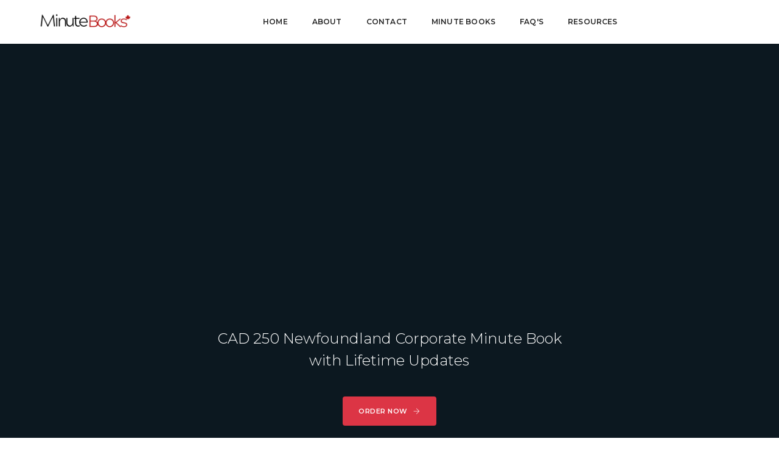

--- FILE ---
content_type: text/html
request_url: https://corporateminutebooks.ca/Newfoundland-corporate-minute-books.html
body_size: 4581
content:
<!doctype html>
<html class="no-js" lang="en">
   
<head>
    <link rel="canonical" href="https://corporateminutebooks.ca/Newfoundland-corporate-minute-books.html" />
        <!-- title -->
        <title>Premium Newfoundland Corporate Minute Books | CAD 250 | CorporateMinuteBooks.ca</title>
        <meta charset="utf-8">
        <meta http-equiv="X-UA-Compatible" content="IE=edge" />
        <meta name="viewport" content="width=device-width,initial-scale=1.0,maximum-scale=1" />
        <meta name="author" content="Corporate Minute Books Canada">
        <!-- description -->
        <meta name="description" content="Get your Premium Newfoundland Corporate Minute Book for CAD 250 with lifetime updates. CRA-compliant, delivered in Word & PDF in 3 hours by CorporateMinuteBooks.ca.">
        <!-- keywords -->
        <meta name="keywords" content="Newfoundland Corporate Minute Books, Newfoundland Digital Corporate Minute Books, Newfoundland Electronic Corporate Minute Books">
        <!-- favicon -->
        <link rel="shortcut icon" href="images/favicon.png">
        <link rel="apple-touch-icon" href="images/apple-touch-icon-57x57.png">
        <link rel="apple-touch-icon" sizes="72x72" href="images/apple-touch-icon-72x72.png">
        <link rel="apple-touch-icon" sizes="114x114" href="images/apple-touch-icon-114x114.png">
        <!-- animation -->
        <link rel="stylesheet" href="css/animate.css" />
        <!-- bootstrap -->
        <link rel="stylesheet" href="css/bootstrap.min.css" />
        <!-- et line icon --> 
        <link rel="stylesheet" href="css/et-line-icons.css" />
        <!-- font-awesome icon -->
        <link rel="stylesheet" href="css/font-awesome.min.css" />
        <!-- themify icon -->
        <link rel="stylesheet" href="css/themify-icons.css">
        <!-- swiper carousel -->
        <link rel="stylesheet" href="css/swiper.min.css">
        <!-- justified gallery  -->
        <link rel="stylesheet" href="css/justified-gallery.min.css">
        <!-- magnific popup -->
        <link rel="stylesheet" href="css/magnific-popup.css" />
        <!-- revolution slider -->
        <link rel="stylesheet" type="text/css" href="revolution/css/settings.css" media="screen" />
        <link rel="stylesheet" type="text/css" href="revolution/css/layers.css">
        <link rel="stylesheet" type="text/css" href="revolution/css/navigation.css">
        <!-- bootsnav -->
        <link rel="stylesheet" href="css/bootsnav.css">
        <!-- style -->
        <link rel="stylesheet" href="css/style.css" />
        <!-- responsive css -->
        <link rel="stylesheet" href="css/responsive.css" />
        <!--[if IE]>
            <script src="js/html5shiv.js"></script>
        <![endif]-->
    </head>
    <body>
         <!-- start header -->
        <header>
           <!-- start navigation -->
            <nav class="navbar navbar-default bootsnav background-white header-light navbar-top navbar-expand-lg nav-box-width">
                <div class="container-fluid nav-header-container">
                    <!-- start logo -->
                    <div class="col-auto pl-0">
                        <a href="index.html" title="Corporate Minute Books Canada" class="logo"><img src="logo-black.png" data-rjs="images/logo@2x.png" class="logo-dark default" alt="Corporate Minute Books Canada"><img src="logo-black.png" data-rjs="images/logo-white@2x.png" alt="Corporate Minute Books Canada" class="logo-light"></a>
                    </div>
                    <!-- end logo -->
                    <div class="col col-md accordion-menu pr-0 pr-lg-3">
                        <button type="button" class="navbar-toggler collapsed" data-toggle="collapse" data-target="#navbar-collapse-toggle-1">
                            <span class="sr-only">toggle navigation</span>
                            <span class="icon-bar"></span>
                            <span class="icon-bar"></span>
                            <span class="icon-bar"></span>
                        </button>
                        <div class="navbar-collapse collapse justify-content-center" id="navbar-collapse-toggle-1">
                            <ul class="nav navbar-nav alt-font text-normal">
                                <!-- start menu item -->
                                <li><a href="index.html" class="inner-link">Home</a></li>
                                <!-- end menu item -->
                                <li><a href="About.html" class="inner-link" title="About Us">About</a></li><li>
                                <a href="Contact-us.html" class="inner-link" title="Contact Us">Contact</a></li>
                                
                                
                                <li class="dropdown simple-dropdown"><a href="Canada-minute-books.html" title="Minute Books">Minute Books</a><i class="fas fa-angle-down dropdown-toggle" data-toggle="dropdown" aria-hidden="true"></i>
                                    <!-- start sub menu -->
                                    <ul class="dropdown-menu" role="menu">
                                       
                                        <li><a href="Canada-federal-minute-books.html">Federal Company Minute Book</a></li>
                                        <li><a href="Alberta-corporate-minute-books.html">Alberta Company Minute Book</a></li>
                                        <li><a href="British-Columbia-corporate-minute-books.html">British Columbia Company Minute Book</a></li>
                                        <li><a href="Manitoba-corporate-minute-books.html">Manitoba Company Minute Book</a></li>
                                        <li><a href="New-Brunswick-corporate-minute-books.html">New Brunswick Company Minute Book</a></li>
                                        <li><a href="Newfoundland-corporate-minute-books.html">Newfoundland Company Minute Book </a></li>
                                        <li><a href="Northwest-Territories-corporate-minute-books.html">Northwest Territories Company Minute Book</a></li>
                                        <li><a href="Nova-Scotia-corporate-minute-books.html">Nova Scotia Company Minute Book</a></li>
                                        <li><a href="Nunavut-corporate-minute-books.html">Nunavut Company Minute Book</a></li>
                                        <li><a href="Ontario-corporate-minute-books.html">Ontario Company Minute Book</a></li>
                                        <li><a href="Prince-Edward-Island-corporate-minute-books.html">PEI Company Minute Book</a></li>
                                        <li><a href="Quebec-corporate-minute-books.html">Quebec Company Minute Book</a></li>
                                        <li><a href="Saskatchewan-corporate-minute-books.html">Saskatchewan Company Minute Book</a></li>
                                        <li><a href="Yukon-corporate-minute-books.html">Yukon Company Minute Book</a></li>
                                        
                                        
                                        
                                        
                                    </ul>
                                    <!-- end sub menu -->
                                </li>
                                

                                
                                <li><a href="Canada-minute-books-frequently-asked-questions.html" class="inner-link" title="Minute Books Frequently Asked Questions">FAQ's</a></li>
                                
                                <li class="dropdown simple-dropdown"><a href="Resources.html" title="Resources">Resources</a><i class="fas fa-angle-down dropdown-toggle" data-toggle="dropdown" aria-hidden="true"></i>
                                    <!-- start sub menu -->
                                    <ul class="dropdown-menu" role="menu">
                                        <li><a href="https://corporateminutebooks.ca/blog" target="_blank">Blog</a></li>
                                        <li><a href="Articles.html">Articles</a></li>
                                        <li><a href="Ebooks.html">eBooks</a></li>
                                        
                                        
                                        
                                    </ul>
                                    <!-- end sub menu -->
                                </li>
                                
                                
                                
                                <!-- start menu item -->
                               
                        
                               
                            </ul>
                        </div>
                    </div>
                   
                </div>
            </nav>
            <!-- end navigation --> 
        </header>
        <!-- end header -->
         <!-- start parallax hero section -->
        <section class="wow fadeIn p-0 parallax sm-background-image-center" data-stellar-background-ratio="0.5" style="background-image:url('Main-Banner-Blue.png');">
            <div class="opacity-extra-medium bg-black"></div>
            <div class="container-fluid padding-thirteen-lr one-fourth-screen sm-padding-15px-lr">
                <div class="row h-100">
                    <div class="position-relative h-100 w-100">
                        <div class="slider-typography">
                            <div class="slider-text-middle-main">
                                <div class="slider-text-bottom">
                                    <div class="col-12 text-center">
                                        <h4 class="text-white-2 alt-font font-weight-300 width-60 mx-auto margin-ten-bottom lg-margin-fifteen-bottom lg-width-80 md-margin-twenty-bottom sm-width-100 sm-margin-100px-bottom" style="font-size: 24px;">
                                      
                                         CAD 250 Newfoundland Corporate Minute Book with Lifetime Updates <br><br>
                                      <a href="Canada-corporate-minute-book-order-page.html" class="btn-danger btn btn-small button border-radius-4 margin-5px-all lg-margin-15px-bottom d-table d-lg-inline-block md-margin-lr-auto"><medium>Order Now <i class="ti-arrow-right"></i> </medium></a> 


                                     </h4>
                                    </div>
                                </div>
                                
                            </div>
                        </div>
                    </div>
                </div>
            </div>
        </section>
        <!-- end parallax hero section -->
        
        <section class="pb-0 wow fadeIn" id="section-down">
            <div class="container">
                <div class="row justify-content-center">
                    <div class="col-12 col-xl-12 col-lg-12 margin-six-bottom text-center last-paragraph-no-margin">
                       
                      
                        <p class="width-80 mx-auto d-inline-block sm-width-100" style="color:#000000" align="Justify">
                   
                        Premium Newfoundland Corporate Minute Books – CAD 250 with Lifetime Updates. 
                        At CorporateMinuteBooks.ca, a TRUE BUSINESS LAW company, we deliver Newfoundland’s premier Premium Corporate Minute Book Preparation Service. For a one-time fee of CAD 250, you receive a fully customized digital minute book in Microsoft Word and PDF formats within 3 hours, including unlimited updates for the life of your company registration. With ready-to-use templates in the Word version, our minute books ensure your Newfoundland corporation stays compliant with the Newfoundland Business Corporations Act and Canada Revenue Agency (CRA), protecting you from $25,000 fines and personal liability risks.
                        <br><br>
                        Every Newfoundland corporation is legally required to maintain up-to-date corporate records at its registered office, as mandated by the Newfoundland Business Corporations Act and CRA. These records, housed in a minute book, document critical activities like annual meetings, changes in directors, shareholders, or addresses, and more. Failing to maintain a proper minute book can lead to hefty penalties, loss of corporate status, and personal asset exposure for directors and officers. Our tailored minute books eliminate these risks, offering a fast, affordable, and lifelong compliance solution.
                        <br><br>
                        <strong>Service Details  </strong>
                        <br><br>
                        <strong>Format: </strong> Digital, delivered in Microsoft Word (with customizable templates) and PDF (audit-ready).  
                        <br>
                        <strong>Price: </strong> CAD 250 one-time fee, including unlimited updates for the life of your company registration.  
                        <br>
                        <strong>Processing Time: </strong> 3 hours, delivered via email.  
                        <br>
                        <strong>Editable: </strong> Fully modifiable templates for easy updates.
                        <br><br>
                        <strong>Why Choose Us?  </strong> 
                        <br><br>
                        <strong>Fast & Simple: </strong> No bulky binders or trips to lawyers—receive your minute book online in 3 hours.  
                        <br>
                        <strong>Cost-Effective: </strong> Avoid high attorney or accountant fees with our one-time CAD 250 solution.  
                        <br>
                        <strong>Compliance Made Easy: </strong> Stay audit-ready with documents tailored to Newfoundland’s legal requirements.
                        <br><br>
                        <strong>What’s Included? </strong>
                        <br><br>
                        <strong>Our Newfoundland corporate minute books include:  </strong> 
                        <br><br>
                        Organizational Resolutions  
                        <br>
                        Register of Directors  
                        <br>
                        Resignation of Director Form  
                        <br>
                        Appointment of Corporate Officers  
                        <br>
                        Resignation of Officer Form  
                        <br>
                        Subscription of Shares  
                        <br>
                        Share Certificate  
                        <br>
                        Register of Shareholders  
                        <br>
                        Consent and Waiver for Allotment of Shares  
                        <br>
                        Directors’ Resolutions Approving Allotment of Shares  
                        <br>
                        Consent and Waiver for Transfer of Shares  
                        <br>
                        Shares Transfer Form  
                        <br>
                        Directors’ Resolutions Approving Transfer of Shares  
                        <br>
                        Bylaws  
                        <br>
                        Notice of Organizational Meeting of Incorporators and Directors  
                        <br>
                        Waiver of Notice of Meeting of Incorporators and Directors  
                        <br>
                        Minutes of Organizational Meeting of Board of Directors  
                        <br>
                        Waiver of Notice First Meeting of Shareholders  
                        <br>
                        Minutes First Meeting of Shareholders  
                        <br>
                        Notice to Directors of Regular Board Meeting  
                        <br>
                        Minutes Shareholders Annual Meeting  
                        <br>
                        Minutes Regular Board Meeting
                        <br><br>
                        Don’t risk $25,000 fines or personal liability. With TRUE BUSINESS LAW’s expertise, our Newfoundland corporate minute books provide lifelong compliance and peace of mind. Order your Premium Newfoundland Corporate Minute Book today for CAD 250 and secure your business in just 3 hours! Order Now

                      </p>
                       
                   </div>
                </div>
            </div>
            
        </section>
       
        <!-- start footer --> 
        <footer class="footer-strip-dark bg-black padding-50px-tb sm-padding-30px-tb">
            <div class="container">
                <div class="row align-items-center">
                    <!-- start logo -->
                   
                    <!-- end logo -->
                    <!-- start copyright -->
<div class="col-md-12 text-center text-small alt-font sm-margin-10px-bottom">Canada Premium Corporate <br>Minute Book Preparation Service 
    </div>
                    <!-- end copyright -->
                    
                </div>
            </div>
        </footer>
        <!-- start scroll to top -->
        <a class="scroll-top-arrow" href="javascript:void(0);"><i class="ti-arrow-up"></i></a>
        <!-- end scroll to top  -->
        <!-- javascript libraries -->
        <script type="text/javascript" src="js/jquery.js"></script>
        <script type="text/javascript" src="js/modernizr.js"></script>
        <script type="text/javascript" src="js/bootstrap.bundle.js"></script>
        <script type="text/javascript" src="js/jquery.easing.1.3.js"></script>
        <script type="text/javascript" src="js/skrollr.min.js"></script>
        <script type="text/javascript" src="js/smooth-scroll.js"></script>
        <script type="text/javascript" src="js/jquery.appear.js"></script>
        <!-- menu navigation -->
        <script type="text/javascript" src="js/bootsnav.js"></script>
        <script type="text/javascript" src="js/jquery.nav.js"></script>
        <!-- animation -->
        <script type="text/javascript" src="js/wow.min.js"></script>
        <!-- page scroll -->
        <script type="text/javascript" src="js/page-scroll.js"></script>
        <!-- swiper carousel -->
        <script type="text/javascript" src="js/swiper.min.js"></script>
        <!-- counter -->
        <script type="text/javascript" src="js/jquery.count-to.js"></script>
        <!-- parallax -->
        <script type="text/javascript" src="js/jquery.stellar.js"></script>
        <!-- magnific popup -->
        <script type="text/javascript" src="js/jquery.magnific-popup.min.js"></script>
        <!-- portfolio with shorting tab -->
        <script type="text/javascript" src="js/isotope.pkgd.min.js"></script>
        <!-- images loaded -->
        <script type="text/javascript" src="js/imagesloaded.pkgd.min.js"></script>
        <!-- pull menu -->
        <script type="text/javascript" src="js/classie.js"></script>
        <script type="text/javascript" src="js/hamburger-menu.js"></script>
        <!-- counter  -->
        <script type="text/javascript" src="js/counter.js"></script>
        <!-- fit video  -->
        <script type="text/javascript" src="js/jquery.fitvids.js"></script>
        <!-- skill bars  -->
        <script type="text/javascript" src="js/skill.bars.jquery.js"></script> 
        <!-- justified gallery  -->
        <script type="text/javascript" src="js/justified-gallery.min.js"></script>
        <!--pie chart-->
        <script type="text/javascript" src="js/jquery.easypiechart.min.js"></script>
        <!-- instagram -->
        <script type="text/javascript" src="js/instafeed.min.js"></script>
        <!-- retina -->
        <script type="text/javascript" src="js/retina.min.js"></script>
        <!-- revolution -->
        <script type="text/javascript" src="revolution/js/jquery.themepunch.tools.min.js"></script>
        <script type="text/javascript" src="revolution/js/jquery.themepunch.revolution.min.js"></script>
        <!-- revolution slider extensions (load below extensions JS files only on local file systems to make the slider work! The following part can be removed on server for on demand loading) -->
        <!--<script type="text/javascript" src="revolution/js/extensions/revolution.extension.actions.min.js"></script>
        <script type="text/javascript" src="revolution/js/extensions/revolution.extension.carousel.min.js"></script>
        <script type="text/javascript" src="revolution/js/extensions/revolution.extension.kenburn.min.js"></script>
        <script type="text/javascript" src="revolution/js/extensions/revolution.extension.layeranimation.min.js"></script>
        <script type="text/javascript" src="revolution/js/extensions/revolution.extension.migration.min.js"></script>
        <script type="text/javascript" src="revolution/js/extensions/revolution.extension.navigation.min.js"></script>
        <script type="text/javascript" src="revolution/js/extensions/revolution.extension.parallax.min.js"></script>
        <script type="text/javascript" src="revolution/js/extensions/revolution.extension.slideanims.min.js"></script>
        <script type="text/javascript" src="revolution/js/extensions/revolution.extension.video.min.js"></script>-->
        <!-- setting -->
        <script type="text/javascript" src="js/main.js"></script>
    <script defer src="https://static.cloudflareinsights.com/beacon.min.js/vcd15cbe7772f49c399c6a5babf22c1241717689176015" integrity="sha512-ZpsOmlRQV6y907TI0dKBHq9Md29nnaEIPlkf84rnaERnq6zvWvPUqr2ft8M1aS28oN72PdrCzSjY4U6VaAw1EQ==" data-cf-beacon='{"version":"2024.11.0","token":"3a922ff2d8b84a1383b9a608e3ca45ed","r":1,"server_timing":{"name":{"cfCacheStatus":true,"cfEdge":true,"cfExtPri":true,"cfL4":true,"cfOrigin":true,"cfSpeedBrain":true},"location_startswith":null}}' crossorigin="anonymous"></script>
</body>
</html>